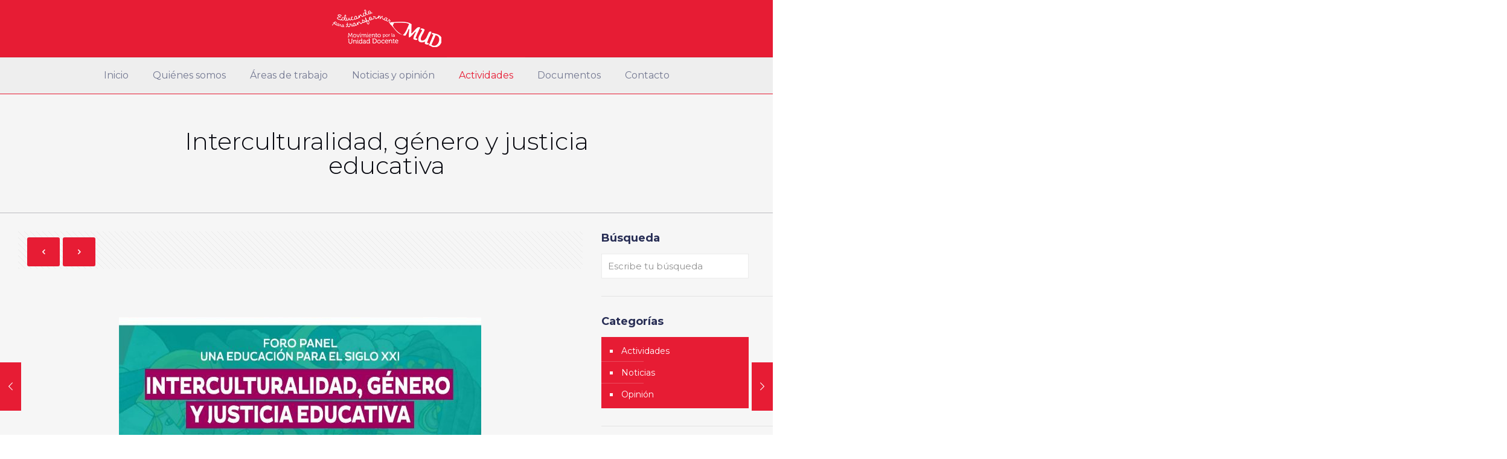

--- FILE ---
content_type: text/css
request_url: https://www.unidaddocente.cl/wp-content/themes/betheme-child/style.css?ver=6.7.4
body_size: 388
content:
/*
Theme Name: 	Betheme Child
Theme URI: 		http://themes.muffingroup.com/betheme
Author: 		Muffin group
Author URI: 	http://muffingroup.com
Description:	Child Theme for Betheme - Premium WordPress Theme
Template:		betheme
Version: 		2.6.1
*/

/* Theme customization starts here
-------------------------------------------------------------- */

/*
--------------------------------------------------------------
MENU
--------------------------------------------------------------
*/

#Top_bar .column {
    margin-bottom: 0;
    margin: 0;
    width: 100%;
}

.header-stack.header-center #Top_bar:not(.is-sticky) .menu_wrapper {
    width: 100%;
    background: #eee;
}

.header-stack.header-center #Top_bar #menu {
    background: #eee;
}


#Top_bar .menu > li > a:after {
    height: 4px;
    top: -1px;
}

/*
--------------------------------------------------------------
GENERALES
--------------------------------------------------------------
*/

.border-bottom {
  border-bottom: solid 1px #e71c34;
}

/*
--------------------------------------------------------------
HOME
--------------------------------------------------------------
*/

.style-simple .icon_box .desc_wrapper .title {
    min-height: 58px;
  }

.home-biblioteca {
    -webkit-box-shadow: 0px 6px 57px -9px rgba(72,73,77,0.68);
    -moz-box-shadow: 0px 6px 57px -9px rgba(72,73,77,0.68);
    box-shadow: 0px 6px 57px -9px rgba(72,73,77,0.68);
    background-color: #fff;
    padding: 15px;
    box-sizing: border-box;
    transition: all 0.2s ease-in;
}

.home-biblioteca:hover {
-ms-transform: translate(0, -8px); /* IE 9 */
-webkit-transform: translate(0, -8px); /* Safari */
transform: -webkit-transform: translate(0, -8px); /* Safari */
transition: all 0.4s ease-out;

}


.grid-item {
    width: 32%;
    float: left;
    /* max-height: 300px; */
    margin: 0.6%;
    /* box-sizing: border-box; */
}
